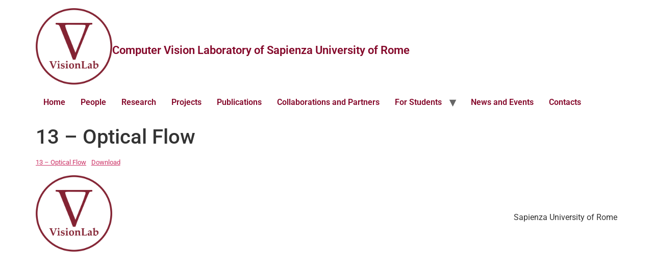

--- FILE ---
content_type: text/html; charset=UTF-8
request_url: https://visionlab.di.uniroma1.it/13-optical-flow/
body_size: 7315
content:
<!doctype html><html lang="it-IT"><head><meta charset="UTF-8"><meta name="viewport" content="width=device-width, initial-scale=1"><link rel="profile" href="https://gmpg.org/xfn/11"><meta name='robots' content='index, follow, max-image-preview:large, max-snippet:-1, max-video-preview:-1' /> <!-- This site is optimized with the Yoast SEO plugin v26.8 - https://yoast.com/product/yoast-seo-wordpress/ --><title>13 - Optical Flow - VisionLab</title><link rel="canonical" href="https://visionlab.di.uniroma1.it/13-optical-flow/" /><meta property="og:locale" content="it_IT" /><meta property="og:type" content="article" /><meta property="og:title" content="13 - Optical Flow - VisionLab" /><meta property="og:url" content="https://visionlab.di.uniroma1.it/13-optical-flow/" /><meta property="og:site_name" content="VisionLab" /><meta property="article:published_time" content="2021-09-17T08:53:35+00:00" /><meta property="article:modified_time" content="2021-09-17T08:53:37+00:00" /><meta name="author" content="Luigi Cinque" /><meta name="twitter:card" content="summary_large_image" /><meta name="twitter:label1" content="Scritto da" /><meta name="twitter:data1" content="Luigi Cinque" /><meta name="twitter:label2" content="Tempo di lettura stimato" /><meta name="twitter:data2" content="1 minuto" /> <script type="application/ld+json" class="yoast-schema-graph">{"@context":"https://schema.org","@graph":[{"@type":"Article","@id":"https://visionlab.di.uniroma1.it/13-optical-flow/#article","isPartOf":{"@id":"https://visionlab.di.uniroma1.it/13-optical-flow/"},"author":{"name":"Luigi Cinque","@id":"https://visionlab.di.uniroma1.it/#/schema/person/437baac127e9b1d48019499a212ec68e"},"headline":"13 &#8211; Optical Flow","datePublished":"2021-09-17T08:53:35+00:00","dateModified":"2021-09-17T08:53:37+00:00","mainEntityOfPage":{"@id":"https://visionlab.di.uniroma1.it/13-optical-flow/"},"wordCount":7,"publisher":{"@id":"https://visionlab.di.uniroma1.it/#organization"},"articleSection":["Computer Vision"],"inLanguage":"it-IT"},{"@type":"WebPage","@id":"https://visionlab.di.uniroma1.it/13-optical-flow/","url":"https://visionlab.di.uniroma1.it/13-optical-flow/","name":"13 - Optical Flow - VisionLab","isPartOf":{"@id":"https://visionlab.di.uniroma1.it/#website"},"datePublished":"2021-09-17T08:53:35+00:00","dateModified":"2021-09-17T08:53:37+00:00","breadcrumb":{"@id":"https://visionlab.di.uniroma1.it/13-optical-flow/#breadcrumb"},"inLanguage":"it-IT","potentialAction":[{"@type":"ReadAction","target":["https://visionlab.di.uniroma1.it/13-optical-flow/"]}]},{"@type":"BreadcrumbList","@id":"https://visionlab.di.uniroma1.it/13-optical-flow/#breadcrumb","itemListElement":[{"@type":"ListItem","position":1,"name":"Home","item":"https://visionlab.di.uniroma1.it/"},{"@type":"ListItem","position":2,"name":"Blog","item":"https://visionlab.di.uniroma1.it/blog/"},{"@type":"ListItem","position":3,"name":"13 &#8211; Optical Flow"}]},{"@type":"WebSite","@id":"https://visionlab.di.uniroma1.it/#website","url":"https://visionlab.di.uniroma1.it/","name":"VisionLab","description":"Computer Vision Laboratory of Sapienza University of Rome","publisher":{"@id":"https://visionlab.di.uniroma1.it/#organization"},"potentialAction":[{"@type":"SearchAction","target":{"@type":"EntryPoint","urlTemplate":"https://visionlab.di.uniroma1.it/?s={search_term_string}"},"query-input":{"@type":"PropertyValueSpecification","valueRequired":true,"valueName":"search_term_string"}}],"inLanguage":"it-IT"},{"@type":"Organization","@id":"https://visionlab.di.uniroma1.it/#organization","name":"VisionLab","url":"https://visionlab.di.uniroma1.it/","logo":{"@type":"ImageObject","inLanguage":"it-IT","@id":"https://visionlab.di.uniroma1.it/#/schema/logo/image/","url":"https://visionlab.di.uniroma1.it/wp-content/uploads/2024/03/VisionLab.png","contentUrl":"https://visionlab.di.uniroma1.it/wp-content/uploads/2024/03/VisionLab.png","width":1815,"height":1815,"caption":"VisionLab"},"image":{"@id":"https://visionlab.di.uniroma1.it/#/schema/logo/image/"}},{"@type":"Person","@id":"https://visionlab.di.uniroma1.it/#/schema/person/437baac127e9b1d48019499a212ec68e","name":"Luigi Cinque","image":{"@type":"ImageObject","inLanguage":"it-IT","@id":"https://visionlab.di.uniroma1.it/#/schema/person/image/","url":"https://secure.gravatar.com/avatar/956241ef6e3a170eabe89f7d2af0efc4da03a2dadf1064acae09fc0d9cb23f67?s=96&d=mm&r=g","contentUrl":"https://secure.gravatar.com/avatar/956241ef6e3a170eabe89f7d2af0efc4da03a2dadf1064acae09fc0d9cb23f67?s=96&d=mm&r=g","caption":"Luigi Cinque"},"url":"https://visionlab.di.uniroma1.it/author/admin/"}]}</script> <!-- / Yoast SEO plugin. --><link rel="alternate" type="application/rss+xml" title="VisionLab &raquo; Feed" href="https://visionlab.di.uniroma1.it/feed/" /><link rel="alternate" type="application/rss+xml" title="VisionLab &raquo; Feed dei commenti" href="https://visionlab.di.uniroma1.it/comments/feed/" /><link rel="alternate" type="application/rss+xml" title="VisionLab &raquo; 13 &#8211; Optical Flow Feed dei commenti" href="https://visionlab.di.uniroma1.it/13-optical-flow/feed/" /><link rel="alternate" title="oEmbed (JSON)" type="application/json+oembed" href="https://visionlab.di.uniroma1.it/wp-json/oembed/1.0/embed?url=https%3A%2F%2Fvisionlab.di.uniroma1.it%2F13-optical-flow%2F" /><link rel="alternate" title="oEmbed (XML)" type="text/xml+oembed" href="https://visionlab.di.uniroma1.it/wp-json/oembed/1.0/embed?url=https%3A%2F%2Fvisionlab.di.uniroma1.it%2F13-optical-flow%2F&#038;format=xml" /><style id='wp-img-auto-sizes-contain-inline-css'>img:is([sizes=auto i],[sizes^="auto," i]){contain-intrinsic-size:3000px 1500px}
/*# sourceURL=wp-img-auto-sizes-contain-inline-css */</style><link rel='stylesheet' id='papercite_css-css' href='https://visionlab.di.uniroma1.it/wp-content/cache/autoptimize/css/autoptimize_single_b3db14716de062b1bbc20d5422f9f719.css' media='all' /><link rel='stylesheet' id='wpra-lightbox-css' href='https://visionlab.di.uniroma1.it/wp-content/cache/autoptimize/css/autoptimize_single_ffd067ce431c3a450435b2276d8a7bbf.css' media='all' /><link rel='stylesheet' id='wp-block-library-css' href='https://visionlab.di.uniroma1.it/wp-includes/css/dist/block-library/style.min.css' media='all' /><link rel='stylesheet' id='wpra-displays-css' href='https://visionlab.di.uniroma1.it/wp-content/cache/autoptimize/css/autoptimize_single_1a0af5cb98a2054219c0abdfeb6f7ada.css' media='all' /><style id='global-styles-inline-css'>:root{--wp--preset--aspect-ratio--square: 1;--wp--preset--aspect-ratio--4-3: 4/3;--wp--preset--aspect-ratio--3-4: 3/4;--wp--preset--aspect-ratio--3-2: 3/2;--wp--preset--aspect-ratio--2-3: 2/3;--wp--preset--aspect-ratio--16-9: 16/9;--wp--preset--aspect-ratio--9-16: 9/16;--wp--preset--color--black: #000000;--wp--preset--color--cyan-bluish-gray: #abb8c3;--wp--preset--color--white: #ffffff;--wp--preset--color--pale-pink: #f78da7;--wp--preset--color--vivid-red: #cf2e2e;--wp--preset--color--luminous-vivid-orange: #ff6900;--wp--preset--color--luminous-vivid-amber: #fcb900;--wp--preset--color--light-green-cyan: #7bdcb5;--wp--preset--color--vivid-green-cyan: #00d084;--wp--preset--color--pale-cyan-blue: #8ed1fc;--wp--preset--color--vivid-cyan-blue: #0693e3;--wp--preset--color--vivid-purple: #9b51e0;--wp--preset--gradient--vivid-cyan-blue-to-vivid-purple: linear-gradient(135deg,rgb(6,147,227) 0%,rgb(155,81,224) 100%);--wp--preset--gradient--light-green-cyan-to-vivid-green-cyan: linear-gradient(135deg,rgb(122,220,180) 0%,rgb(0,208,130) 100%);--wp--preset--gradient--luminous-vivid-amber-to-luminous-vivid-orange: linear-gradient(135deg,rgb(252,185,0) 0%,rgb(255,105,0) 100%);--wp--preset--gradient--luminous-vivid-orange-to-vivid-red: linear-gradient(135deg,rgb(255,105,0) 0%,rgb(207,46,46) 100%);--wp--preset--gradient--very-light-gray-to-cyan-bluish-gray: linear-gradient(135deg,rgb(238,238,238) 0%,rgb(169,184,195) 100%);--wp--preset--gradient--cool-to-warm-spectrum: linear-gradient(135deg,rgb(74,234,220) 0%,rgb(151,120,209) 20%,rgb(207,42,186) 40%,rgb(238,44,130) 60%,rgb(251,105,98) 80%,rgb(254,248,76) 100%);--wp--preset--gradient--blush-light-purple: linear-gradient(135deg,rgb(255,206,236) 0%,rgb(152,150,240) 100%);--wp--preset--gradient--blush-bordeaux: linear-gradient(135deg,rgb(254,205,165) 0%,rgb(254,45,45) 50%,rgb(107,0,62) 100%);--wp--preset--gradient--luminous-dusk: linear-gradient(135deg,rgb(255,203,112) 0%,rgb(199,81,192) 50%,rgb(65,88,208) 100%);--wp--preset--gradient--pale-ocean: linear-gradient(135deg,rgb(255,245,203) 0%,rgb(182,227,212) 50%,rgb(51,167,181) 100%);--wp--preset--gradient--electric-grass: linear-gradient(135deg,rgb(202,248,128) 0%,rgb(113,206,126) 100%);--wp--preset--gradient--midnight: linear-gradient(135deg,rgb(2,3,129) 0%,rgb(40,116,252) 100%);--wp--preset--font-size--small: 13px;--wp--preset--font-size--medium: 20px;--wp--preset--font-size--large: 36px;--wp--preset--font-size--x-large: 42px;--wp--preset--spacing--20: 0.44rem;--wp--preset--spacing--30: 0.67rem;--wp--preset--spacing--40: 1rem;--wp--preset--spacing--50: 1.5rem;--wp--preset--spacing--60: 2.25rem;--wp--preset--spacing--70: 3.38rem;--wp--preset--spacing--80: 5.06rem;--wp--preset--shadow--natural: 6px 6px 9px rgba(0, 0, 0, 0.2);--wp--preset--shadow--deep: 12px 12px 50px rgba(0, 0, 0, 0.4);--wp--preset--shadow--sharp: 6px 6px 0px rgba(0, 0, 0, 0.2);--wp--preset--shadow--outlined: 6px 6px 0px -3px rgb(255, 255, 255), 6px 6px rgb(0, 0, 0);--wp--preset--shadow--crisp: 6px 6px 0px rgb(0, 0, 0);}:root { --wp--style--global--content-size: 800px;--wp--style--global--wide-size: 1200px; }:where(body) { margin: 0; }.wp-site-blocks > .alignleft { float: left; margin-right: 2em; }.wp-site-blocks > .alignright { float: right; margin-left: 2em; }.wp-site-blocks > .aligncenter { justify-content: center; margin-left: auto; margin-right: auto; }:where(.wp-site-blocks) > * { margin-block-start: 24px; margin-block-end: 0; }:where(.wp-site-blocks) > :first-child { margin-block-start: 0; }:where(.wp-site-blocks) > :last-child { margin-block-end: 0; }:root { --wp--style--block-gap: 24px; }:root :where(.is-layout-flow) > :first-child{margin-block-start: 0;}:root :where(.is-layout-flow) > :last-child{margin-block-end: 0;}:root :where(.is-layout-flow) > *{margin-block-start: 24px;margin-block-end: 0;}:root :where(.is-layout-constrained) > :first-child{margin-block-start: 0;}:root :where(.is-layout-constrained) > :last-child{margin-block-end: 0;}:root :where(.is-layout-constrained) > *{margin-block-start: 24px;margin-block-end: 0;}:root :where(.is-layout-flex){gap: 24px;}:root :where(.is-layout-grid){gap: 24px;}.is-layout-flow > .alignleft{float: left;margin-inline-start: 0;margin-inline-end: 2em;}.is-layout-flow > .alignright{float: right;margin-inline-start: 2em;margin-inline-end: 0;}.is-layout-flow > .aligncenter{margin-left: auto !important;margin-right: auto !important;}.is-layout-constrained > .alignleft{float: left;margin-inline-start: 0;margin-inline-end: 2em;}.is-layout-constrained > .alignright{float: right;margin-inline-start: 2em;margin-inline-end: 0;}.is-layout-constrained > .aligncenter{margin-left: auto !important;margin-right: auto !important;}.is-layout-constrained > :where(:not(.alignleft):not(.alignright):not(.alignfull)){max-width: var(--wp--style--global--content-size);margin-left: auto !important;margin-right: auto !important;}.is-layout-constrained > .alignwide{max-width: var(--wp--style--global--wide-size);}body .is-layout-flex{display: flex;}.is-layout-flex{flex-wrap: wrap;align-items: center;}.is-layout-flex > :is(*, div){margin: 0;}body .is-layout-grid{display: grid;}.is-layout-grid > :is(*, div){margin: 0;}body{padding-top: 0px;padding-right: 0px;padding-bottom: 0px;padding-left: 0px;}a:where(:not(.wp-element-button)){text-decoration: underline;}:root :where(.wp-element-button, .wp-block-button__link){background-color: #32373c;border-width: 0;color: #fff;font-family: inherit;font-size: inherit;font-style: inherit;font-weight: inherit;letter-spacing: inherit;line-height: inherit;padding-top: calc(0.667em + 2px);padding-right: calc(1.333em + 2px);padding-bottom: calc(0.667em + 2px);padding-left: calc(1.333em + 2px);text-decoration: none;text-transform: inherit;}.has-black-color{color: var(--wp--preset--color--black) !important;}.has-cyan-bluish-gray-color{color: var(--wp--preset--color--cyan-bluish-gray) !important;}.has-white-color{color: var(--wp--preset--color--white) !important;}.has-pale-pink-color{color: var(--wp--preset--color--pale-pink) !important;}.has-vivid-red-color{color: var(--wp--preset--color--vivid-red) !important;}.has-luminous-vivid-orange-color{color: var(--wp--preset--color--luminous-vivid-orange) !important;}.has-luminous-vivid-amber-color{color: var(--wp--preset--color--luminous-vivid-amber) !important;}.has-light-green-cyan-color{color: var(--wp--preset--color--light-green-cyan) !important;}.has-vivid-green-cyan-color{color: var(--wp--preset--color--vivid-green-cyan) !important;}.has-pale-cyan-blue-color{color: var(--wp--preset--color--pale-cyan-blue) !important;}.has-vivid-cyan-blue-color{color: var(--wp--preset--color--vivid-cyan-blue) !important;}.has-vivid-purple-color{color: var(--wp--preset--color--vivid-purple) !important;}.has-black-background-color{background-color: var(--wp--preset--color--black) !important;}.has-cyan-bluish-gray-background-color{background-color: var(--wp--preset--color--cyan-bluish-gray) !important;}.has-white-background-color{background-color: var(--wp--preset--color--white) !important;}.has-pale-pink-background-color{background-color: var(--wp--preset--color--pale-pink) !important;}.has-vivid-red-background-color{background-color: var(--wp--preset--color--vivid-red) !important;}.has-luminous-vivid-orange-background-color{background-color: var(--wp--preset--color--luminous-vivid-orange) !important;}.has-luminous-vivid-amber-background-color{background-color: var(--wp--preset--color--luminous-vivid-amber) !important;}.has-light-green-cyan-background-color{background-color: var(--wp--preset--color--light-green-cyan) !important;}.has-vivid-green-cyan-background-color{background-color: var(--wp--preset--color--vivid-green-cyan) !important;}.has-pale-cyan-blue-background-color{background-color: var(--wp--preset--color--pale-cyan-blue) !important;}.has-vivid-cyan-blue-background-color{background-color: var(--wp--preset--color--vivid-cyan-blue) !important;}.has-vivid-purple-background-color{background-color: var(--wp--preset--color--vivid-purple) !important;}.has-black-border-color{border-color: var(--wp--preset--color--black) !important;}.has-cyan-bluish-gray-border-color{border-color: var(--wp--preset--color--cyan-bluish-gray) !important;}.has-white-border-color{border-color: var(--wp--preset--color--white) !important;}.has-pale-pink-border-color{border-color: var(--wp--preset--color--pale-pink) !important;}.has-vivid-red-border-color{border-color: var(--wp--preset--color--vivid-red) !important;}.has-luminous-vivid-orange-border-color{border-color: var(--wp--preset--color--luminous-vivid-orange) !important;}.has-luminous-vivid-amber-border-color{border-color: var(--wp--preset--color--luminous-vivid-amber) !important;}.has-light-green-cyan-border-color{border-color: var(--wp--preset--color--light-green-cyan) !important;}.has-vivid-green-cyan-border-color{border-color: var(--wp--preset--color--vivid-green-cyan) !important;}.has-pale-cyan-blue-border-color{border-color: var(--wp--preset--color--pale-cyan-blue) !important;}.has-vivid-cyan-blue-border-color{border-color: var(--wp--preset--color--vivid-cyan-blue) !important;}.has-vivid-purple-border-color{border-color: var(--wp--preset--color--vivid-purple) !important;}.has-vivid-cyan-blue-to-vivid-purple-gradient-background{background: var(--wp--preset--gradient--vivid-cyan-blue-to-vivid-purple) !important;}.has-light-green-cyan-to-vivid-green-cyan-gradient-background{background: var(--wp--preset--gradient--light-green-cyan-to-vivid-green-cyan) !important;}.has-luminous-vivid-amber-to-luminous-vivid-orange-gradient-background{background: var(--wp--preset--gradient--luminous-vivid-amber-to-luminous-vivid-orange) !important;}.has-luminous-vivid-orange-to-vivid-red-gradient-background{background: var(--wp--preset--gradient--luminous-vivid-orange-to-vivid-red) !important;}.has-very-light-gray-to-cyan-bluish-gray-gradient-background{background: var(--wp--preset--gradient--very-light-gray-to-cyan-bluish-gray) !important;}.has-cool-to-warm-spectrum-gradient-background{background: var(--wp--preset--gradient--cool-to-warm-spectrum) !important;}.has-blush-light-purple-gradient-background{background: var(--wp--preset--gradient--blush-light-purple) !important;}.has-blush-bordeaux-gradient-background{background: var(--wp--preset--gradient--blush-bordeaux) !important;}.has-luminous-dusk-gradient-background{background: var(--wp--preset--gradient--luminous-dusk) !important;}.has-pale-ocean-gradient-background{background: var(--wp--preset--gradient--pale-ocean) !important;}.has-electric-grass-gradient-background{background: var(--wp--preset--gradient--electric-grass) !important;}.has-midnight-gradient-background{background: var(--wp--preset--gradient--midnight) !important;}.has-small-font-size{font-size: var(--wp--preset--font-size--small) !important;}.has-medium-font-size{font-size: var(--wp--preset--font-size--medium) !important;}.has-large-font-size{font-size: var(--wp--preset--font-size--large) !important;}.has-x-large-font-size{font-size: var(--wp--preset--font-size--x-large) !important;}
:root :where(.wp-block-pullquote){font-size: 1.5em;line-height: 1.6;}
/*# sourceURL=global-styles-inline-css */</style><link rel='stylesheet' id='hello-elementor-css' href='https://visionlab.di.uniroma1.it/wp-content/cache/autoptimize/css/autoptimize_single_af4b9638d69957103dc5ea259563873e.css' media='all' /><link rel='stylesheet' id='hello-elementor-theme-style-css' href='https://visionlab.di.uniroma1.it/wp-content/cache/autoptimize/css/autoptimize_single_a480d2bf8c523da1c15b272e519f33f2.css' media='all' /><link rel='stylesheet' id='hello-elementor-header-footer-css' href='https://visionlab.di.uniroma1.it/wp-content/cache/autoptimize/css/autoptimize_single_86dbb47955bb9db9c74abc72efb0c6f6.css' media='all' /><link rel='stylesheet' id='elementor-frontend-css' href='https://visionlab.di.uniroma1.it/wp-content/plugins/elementor/assets/css/frontend.min.css' media='all' /><link rel='stylesheet' id='elementor-post-11-css' href='https://visionlab.di.uniroma1.it/wp-content/uploads/elementor/css/post-11.css' media='all' /><link rel='stylesheet' id='elementor-gf-local-roboto-css' href='https://visionlab.di.uniroma1.it/wp-content/uploads/elementor/google-fonts/css/roboto.css' media='all' /><link rel='stylesheet' id='elementor-gf-local-robotoslab-css' href='https://visionlab.di.uniroma1.it/wp-content/uploads/elementor/google-fonts/css/robotoslab.css' media='all' /> <script defer src="https://visionlab.di.uniroma1.it/wp-includes/js/jquery/jquery.min.js" id="jquery-core-js"></script> <script defer src="https://visionlab.di.uniroma1.it/wp-includes/js/jquery/jquery-migrate.min.js" id="jquery-migrate-js"></script> <script defer src="https://visionlab.di.uniroma1.it/wp-content/cache/autoptimize/js/autoptimize_single_b8276c12ebe3852069a32076c9e6c08a.js" id="papercite-js"></script> <link rel="https://api.w.org/" href="https://visionlab.di.uniroma1.it/wp-json/" /><link rel="alternate" title="JSON" type="application/json" href="https://visionlab.di.uniroma1.it/wp-json/wp/v2/posts/456" /><link rel="EditURI" type="application/rsd+xml" title="RSD" href="https://visionlab.di.uniroma1.it/xmlrpc.php?rsd" /><meta name="generator" content="WordPress 6.9" /><link rel='shortlink' href='https://visionlab.di.uniroma1.it/?p=456' /><meta name="generator" content="Elementor 3.34.3; features: additional_custom_breakpoints; settings: css_print_method-external, google_font-enabled, font_display-auto"><style>.e-con.e-parent:nth-of-type(n+4):not(.e-lazyloaded):not(.e-no-lazyload),
				.e-con.e-parent:nth-of-type(n+4):not(.e-lazyloaded):not(.e-no-lazyload) * {
					background-image: none !important;
				}
				@media screen and (max-height: 1024px) {
					.e-con.e-parent:nth-of-type(n+3):not(.e-lazyloaded):not(.e-no-lazyload),
					.e-con.e-parent:nth-of-type(n+3):not(.e-lazyloaded):not(.e-no-lazyload) * {
						background-image: none !important;
					}
				}
				@media screen and (max-height: 640px) {
					.e-con.e-parent:nth-of-type(n+2):not(.e-lazyloaded):not(.e-no-lazyload),
					.e-con.e-parent:nth-of-type(n+2):not(.e-lazyloaded):not(.e-no-lazyload) * {
						background-image: none !important;
					}
				}</style><link rel="icon" href="https://visionlab.di.uniroma1.it/wp-content/uploads/2024/02/cropped-VisionLab-32x32.png" sizes="32x32" /><link rel="icon" href="https://visionlab.di.uniroma1.it/wp-content/uploads/2024/02/cropped-VisionLab-192x192.png" sizes="192x192" /><link rel="apple-touch-icon" href="https://visionlab.di.uniroma1.it/wp-content/uploads/2024/02/cropped-VisionLab-180x180.png" /><meta name="msapplication-TileImage" content="https://visionlab.di.uniroma1.it/wp-content/uploads/2024/02/cropped-VisionLab-270x270.png" /><style id="wp-custom-css">.site-logo {
	margin-bottom: 15px;
}</style></head><body class="wp-singular post-template-default single single-post postid-456 single-format-standard wp-custom-logo wp-embed-responsive wp-theme-hello-elementor hello-elementor-default elementor-default elementor-kit-11"> <a class="skip-link screen-reader-text" href="#content">Vai al contenuto</a><header id="site-header" class="site-header dynamic-header menu-dropdown-tablet"><div class="header-inner"><div class="site-branding show-logo"><div class="site-logo show"> <a href="https://visionlab.di.uniroma1.it/" class="custom-logo-link" rel="home"><noscript><img width="1815" height="1815" src="https://visionlab.di.uniroma1.it/wp-content/uploads/2024/03/VisionLab.png" class="custom-logo" alt="VisionLab Logo" decoding="async" srcset="https://visionlab.di.uniroma1.it/wp-content/uploads/2024/03/VisionLab.png 1815w, https://visionlab.di.uniroma1.it/wp-content/uploads/2024/03/VisionLab-300x300.png 300w, https://visionlab.di.uniroma1.it/wp-content/uploads/2024/03/VisionLab-1024x1024.png 1024w, https://visionlab.di.uniroma1.it/wp-content/uploads/2024/03/VisionLab-150x150.png 150w, https://visionlab.di.uniroma1.it/wp-content/uploads/2024/03/VisionLab-768x768.png 768w, https://visionlab.di.uniroma1.it/wp-content/uploads/2024/03/VisionLab-1536x1536.png 1536w" sizes="(max-width: 1815px) 100vw, 1815px" /></noscript><img width="1815" height="1815" src='data:image/svg+xml,%3Csvg%20xmlns=%22http://www.w3.org/2000/svg%22%20viewBox=%220%200%201815%201815%22%3E%3C/svg%3E' data-src="https://visionlab.di.uniroma1.it/wp-content/uploads/2024/03/VisionLab.png" class="lazyload custom-logo" alt="VisionLab Logo" decoding="async" data-srcset="https://visionlab.di.uniroma1.it/wp-content/uploads/2024/03/VisionLab.png 1815w, https://visionlab.di.uniroma1.it/wp-content/uploads/2024/03/VisionLab-300x300.png 300w, https://visionlab.di.uniroma1.it/wp-content/uploads/2024/03/VisionLab-1024x1024.png 1024w, https://visionlab.di.uniroma1.it/wp-content/uploads/2024/03/VisionLab-150x150.png 150w, https://visionlab.di.uniroma1.it/wp-content/uploads/2024/03/VisionLab-768x768.png 768w, https://visionlab.di.uniroma1.it/wp-content/uploads/2024/03/VisionLab-1536x1536.png 1536w" data-sizes="(max-width: 1815px) 100vw, 1815px" /></a></div><p class="site-description show"> Computer Vision Laboratory of Sapienza University of Rome</p></div><nav class="site-navigation show" aria-label="Menu principale"><ul id="menu-main-menu" class="menu"><li id="menu-item-32" class="menu-item menu-item-type-post_type menu-item-object-page menu-item-home menu-item-32"><a href="https://visionlab.di.uniroma1.it/">Home</a></li><li id="menu-item-75" class="menu-item menu-item-type-post_type menu-item-object-page menu-item-75"><a href="https://visionlab.di.uniroma1.it/our-team/">People</a></li><li id="menu-item-796" class="menu-item menu-item-type-post_type menu-item-object-page menu-item-796"><a href="https://visionlab.di.uniroma1.it/research/">Research</a></li><li id="menu-item-107" class="menu-item menu-item-type-post_type menu-item-object-page menu-item-107"><a href="https://visionlab.di.uniroma1.it/projects/">Projects</a></li><li id="menu-item-795" class="menu-item menu-item-type-post_type menu-item-object-page menu-item-795"><a href="https://visionlab.di.uniroma1.it/publications/">Publications</a></li><li id="menu-item-109" class="menu-item menu-item-type-post_type menu-item-object-page menu-item-109"><a href="https://visionlab.di.uniroma1.it/collaborations/">Collaborations and Partners</a></li><li id="menu-item-192" class="menu-item menu-item-type-custom menu-item-object-custom menu-item-has-children menu-item-192"><a href="#">For Students</a><ul class="sub-menu"><li id="menu-item-193" class="menu-item menu-item-type-post_type menu-item-object-page menu-item-193"><a href="https://visionlab.di.uniroma1.it/computer-vision/">Computer Vision</a></li><li id="menu-item-268" class="menu-item menu-item-type-post_type menu-item-object-page menu-item-268"><a href="https://visionlab.di.uniroma1.it/informatica-e-tecnologie-della-comunicazione-digitale-al-mz/">Informatica e Tecnologie<br/>della Comunicazione Digitale<br/>(AL &#038; MZ)</a></li><li id="menu-item-293" class="menu-item menu-item-type-post_type menu-item-object-page menu-item-293"><a href="https://visionlab.di.uniroma1.it/digital-content-processing/">Digital Content Processing</a></li><li id="menu-item-662" class="menu-item menu-item-type-post_type menu-item-object-page menu-item-662"><a href="https://visionlab.di.uniroma1.it/minor/">Minor in Medicina Digitale</a></li><li id="menu-item-3124" class="menu-item menu-item-type-custom menu-item-object-custom menu-item-3124"><a href="https://docs.google.com/forms/d/1DYkcBMelSdwIGdaQqZVdg5R8u8yxmYz1Lm7ghgh6RuM">Thesis Request</a></li></ul></li><li id="menu-item-794" class="menu-item menu-item-type-post_type menu-item-object-page menu-item-794"><a href="https://visionlab.di.uniroma1.it/news-and-events/">News and Events</a></li><li id="menu-item-108" class="menu-item menu-item-type-post_type menu-item-object-page menu-item-108"><a href="https://visionlab.di.uniroma1.it/contacts/">Contacts</a></li></ul></nav><div class="site-navigation-toggle-holder show"> <button type="button" class="site-navigation-toggle" aria-label="Menu"> <span class="site-navigation-toggle-icon" aria-hidden="true"></span> </button></div><nav class="site-navigation-dropdown show" aria-label="Menu dispositivi mobili" aria-hidden="true" inert><ul id="menu-main-menu-1" class="menu"><li class="menu-item menu-item-type-post_type menu-item-object-page menu-item-home menu-item-32"><a href="https://visionlab.di.uniroma1.it/">Home</a></li><li class="menu-item menu-item-type-post_type menu-item-object-page menu-item-75"><a href="https://visionlab.di.uniroma1.it/our-team/">People</a></li><li class="menu-item menu-item-type-post_type menu-item-object-page menu-item-796"><a href="https://visionlab.di.uniroma1.it/research/">Research</a></li><li class="menu-item menu-item-type-post_type menu-item-object-page menu-item-107"><a href="https://visionlab.di.uniroma1.it/projects/">Projects</a></li><li class="menu-item menu-item-type-post_type menu-item-object-page menu-item-795"><a href="https://visionlab.di.uniroma1.it/publications/">Publications</a></li><li class="menu-item menu-item-type-post_type menu-item-object-page menu-item-109"><a href="https://visionlab.di.uniroma1.it/collaborations/">Collaborations and Partners</a></li><li class="menu-item menu-item-type-custom menu-item-object-custom menu-item-has-children menu-item-192"><a href="#">For Students</a><ul class="sub-menu"><li class="menu-item menu-item-type-post_type menu-item-object-page menu-item-193"><a href="https://visionlab.di.uniroma1.it/computer-vision/">Computer Vision</a></li><li class="menu-item menu-item-type-post_type menu-item-object-page menu-item-268"><a href="https://visionlab.di.uniroma1.it/informatica-e-tecnologie-della-comunicazione-digitale-al-mz/">Informatica e Tecnologie<br/>della Comunicazione Digitale<br/>(AL &#038; MZ)</a></li><li class="menu-item menu-item-type-post_type menu-item-object-page menu-item-293"><a href="https://visionlab.di.uniroma1.it/digital-content-processing/">Digital Content Processing</a></li><li class="menu-item menu-item-type-post_type menu-item-object-page menu-item-662"><a href="https://visionlab.di.uniroma1.it/minor/">Minor in Medicina Digitale</a></li><li class="menu-item menu-item-type-custom menu-item-object-custom menu-item-3124"><a href="https://docs.google.com/forms/d/1DYkcBMelSdwIGdaQqZVdg5R8u8yxmYz1Lm7ghgh6RuM">Thesis Request</a></li></ul></li><li class="menu-item menu-item-type-post_type menu-item-object-page menu-item-794"><a href="https://visionlab.di.uniroma1.it/news-and-events/">News and Events</a></li><li class="menu-item menu-item-type-post_type menu-item-object-page menu-item-108"><a href="https://visionlab.di.uniroma1.it/contacts/">Contacts</a></li></ul></nav></div></header><main id="content" class="site-main post-456 post type-post status-publish format-standard hentry category-computer-vision"><div class="page-header"><h1 class="entry-title">13 &#8211; Optical Flow</h1></div><div class="page-content"><div data-wp-interactive="core/file" class="wp-block-file"><object data-wp-bind--hidden="!state.hasPdfPreview" hidden class="wp-block-file__embed" data="https://visionlab.di.uniroma1.it/wp-content/uploads/2021/09/13-Optical-Flow.pdf" type="application/pdf" style="width:100%;height:600px" aria-label="Incorporamento di Incorporamento di 13 - Optical Flow.."></object><a href="https://visionlab.di.uniroma1.it/wp-content/uploads/2021/09/13-Optical-Flow.pdf">13 &#8211; Optical Flow</a><a href="https://visionlab.di.uniroma1.it/wp-content/uploads/2021/09/13-Optical-Flow.pdf" class="wp-block-file__button" download>Download</a></div></div></main><footer id="site-footer" class="site-footer dynamic-footer footer-has-copyright"><div class="footer-inner"><div class="site-branding show-logo"><div class="site-logo show"> <a href="https://visionlab.di.uniroma1.it/" class="custom-logo-link" rel="home"><noscript><img width="1815" height="1815" src="https://visionlab.di.uniroma1.it/wp-content/uploads/2024/03/VisionLab.png" class="custom-logo" alt="VisionLab Logo" decoding="async" srcset="https://visionlab.di.uniroma1.it/wp-content/uploads/2024/03/VisionLab.png 1815w, https://visionlab.di.uniroma1.it/wp-content/uploads/2024/03/VisionLab-300x300.png 300w, https://visionlab.di.uniroma1.it/wp-content/uploads/2024/03/VisionLab-1024x1024.png 1024w, https://visionlab.di.uniroma1.it/wp-content/uploads/2024/03/VisionLab-150x150.png 150w, https://visionlab.di.uniroma1.it/wp-content/uploads/2024/03/VisionLab-768x768.png 768w, https://visionlab.di.uniroma1.it/wp-content/uploads/2024/03/VisionLab-1536x1536.png 1536w" sizes="(max-width: 1815px) 100vw, 1815px" /></noscript><img width="1815" height="1815" src='data:image/svg+xml,%3Csvg%20xmlns=%22http://www.w3.org/2000/svg%22%20viewBox=%220%200%201815%201815%22%3E%3C/svg%3E' data-src="https://visionlab.di.uniroma1.it/wp-content/uploads/2024/03/VisionLab.png" class="lazyload custom-logo" alt="VisionLab Logo" decoding="async" data-srcset="https://visionlab.di.uniroma1.it/wp-content/uploads/2024/03/VisionLab.png 1815w, https://visionlab.di.uniroma1.it/wp-content/uploads/2024/03/VisionLab-300x300.png 300w, https://visionlab.di.uniroma1.it/wp-content/uploads/2024/03/VisionLab-1024x1024.png 1024w, https://visionlab.di.uniroma1.it/wp-content/uploads/2024/03/VisionLab-150x150.png 150w, https://visionlab.di.uniroma1.it/wp-content/uploads/2024/03/VisionLab-768x768.png 768w, https://visionlab.di.uniroma1.it/wp-content/uploads/2024/03/VisionLab-1536x1536.png 1536w" data-sizes="(max-width: 1815px) 100vw, 1815px" /></a></div><p class="site-description hide"> Computer Vision Laboratory of Sapienza University of Rome</p></div><div class="copyright show"><p>Sapienza University of Rome</p></div></div></footer> <script type="speculationrules">{"prefetch":[{"source":"document","where":{"and":[{"href_matches":"/*"},{"not":{"href_matches":["/wp-*.php","/wp-admin/*","/wp-content/uploads/*","/wp-content/*","/wp-content/plugins/*","/wp-content/themes/hello-elementor/*","/*\\?(.+)"]}},{"not":{"selector_matches":"a[rel~=\"nofollow\"]"}},{"not":{"selector_matches":".no-prefetch, .no-prefetch a"}}]},"eagerness":"conservative"}]}</script> <script type="importmap" id="wp-importmap">{"imports":{"@wordpress/interactivity":"https://visionlab.di.uniroma1.it/wp-includes/js/dist/script-modules/interactivity/index.min.js?ver=8964710565a1d258501f"}}</script> <script type="module" src="https://visionlab.di.uniroma1.it/wp-includes/js/dist/script-modules/block-library/file/view.min.js?ver=f9665632b48682075277" id="@wordpress/block-library/file/view-js-module" fetchpriority="low" data-wp-router-options="{&quot;loadOnClientNavigation&quot;:true}"></script> <link rel="modulepreload" href="https://visionlab.di.uniroma1.it/wp-includes/js/dist/script-modules/interactivity/index.min.js?ver=8964710565a1d258501f" id="@wordpress/interactivity-js-modulepreload" fetchpriority="low"> <script defer src="[data-uri]"></script> <noscript><style>.lazyload{display:none;}</style></noscript><script data-noptimize="1">window.lazySizesConfig=window.lazySizesConfig||{};window.lazySizesConfig.loadMode=1;</script><script defer data-noptimize="1" src='https://visionlab.di.uniroma1.it/wp-content/plugins/autoptimize/classes/external/js/lazysizes.min.js'></script><script defer src="https://visionlab.di.uniroma1.it/wp-content/cache/autoptimize/js/autoptimize_single_1d18b2ccd0ac9b96603ea918df33ae9f.js" id="hello-theme-frontend-js"></script> </body></html>

--- FILE ---
content_type: text/css
request_url: https://visionlab.di.uniroma1.it/wp-content/cache/autoptimize/css/autoptimize_single_b3db14716de062b1bbc20d5422f9f719.css
body_size: 310
content:
.papercite_errors:before{content:"Papercite errors"}.papercite_errors{border:1px solid red;background:#eee;padding:5px}.papercite_errors>div{display:list-item}.papercite_bibtex{display:none}.papercite_bibtex pre{white-space:pre-wrap}.papercite_toggle:link,.papercite_toggle:visited{color:gray;text-decoration:none}.papercite_link,.papercite_link:link,.papercite_link:visited{color:#222;font-weight:700;text-decoration:none;cursor:pointer}.papercite_info{color:#555}.papercite_highlight{font-weight:700}span.papercite_checked_files{padding:5px;margin:5px;border:1px solid #000;font-size:150%;cursor:pointer;background:#eee;color:red;border-radius:3px}

--- FILE ---
content_type: text/javascript
request_url: https://visionlab.di.uniroma1.it/wp-content/cache/autoptimize/js/autoptimize_single_b8276c12ebe3852069a32076c9e6c08a.js
body_size: 150
content:
var $j=jQuery.noConflict();$j(document).ready(function(){$j('a.papercite_toggle').click(function(){$j("#"+$j(this).attr("id")+"_block").toggle();return false;});});